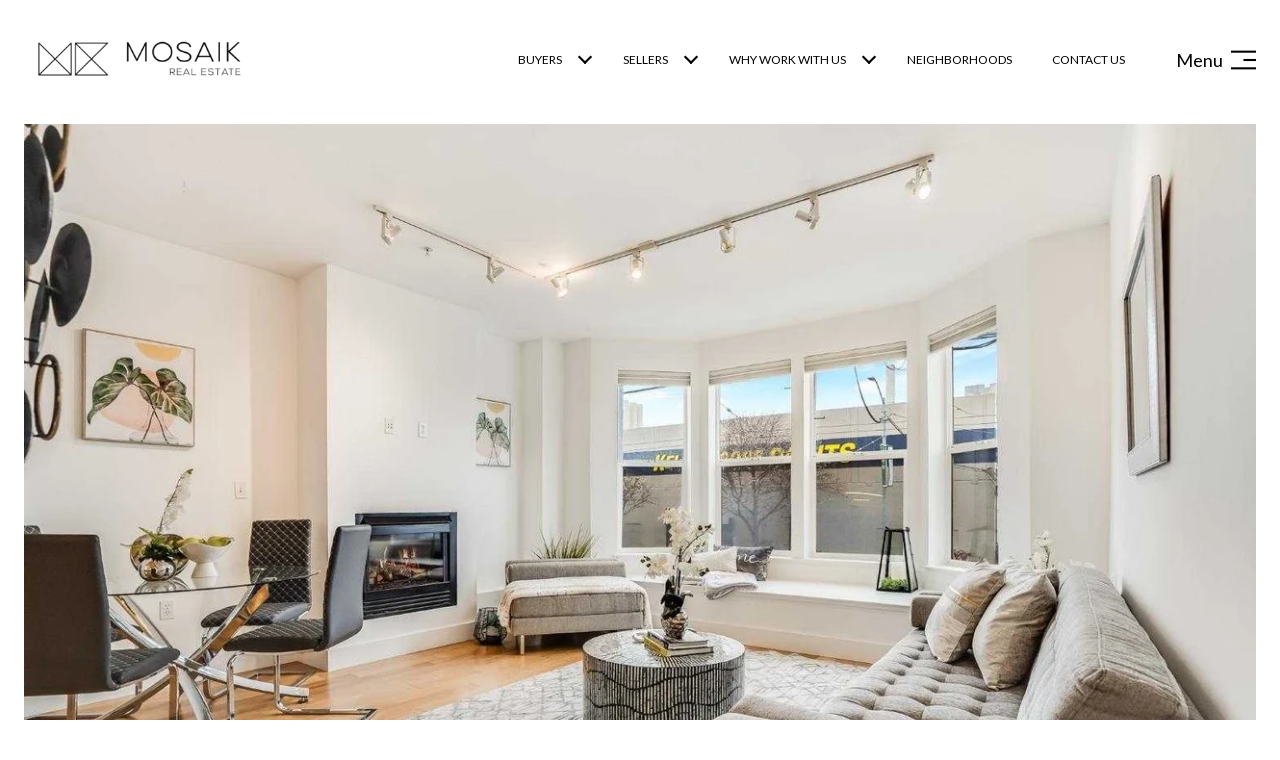

--- FILE ---
content_type: text/html; charset=utf-8
request_url: https://bss.luxurypresence.com/buttons/googleOneTap?companyId=3ac6fee7-9815-45a6-ade8-605801ba5fbe&websiteId=83c6099a-b603-4bd6-b47f-4b9c6813b805&pageId=85c4d586-464e-4027-b76b-489c442f1fd0&sourceUrl=https%3A%2F%2Fmosaikrealestate.com%2Fproperties%2F566-south-van-ness-avenue-unit-6&pageMeta=%7B%22sourceResource%22%3A%22properties%22%2C%22pageElementId%22%3A%221435c360-8ea4-4731-acb8-7b97c7a053ff%22%2C%22pageQueryVariables%22%3A%7B%22property%22%3A%7B%22id%22%3A%221435c360-8ea4-4731-acb8-7b97c7a053ff%22%7D%2C%22properties%22%3A%7B%22relatedNeighborhoodPropertyId%22%3A%221435c360-8ea4-4731-acb8-7b97c7a053ff%22%2C%22sort%22%3A%22salesPrice%22%7D%2C%22neighborhood%22%3A%7B%7D%2C%22pressReleases%22%3A%7B%22propertyId%22%3A%221435c360-8ea4-4731-acb8-7b97c7a053ff%22%7D%7D%7D
body_size: 2868
content:
<style>
  html, body {margin: 0; padding: 0;}
</style>
<script src="https://accounts.google.com/gsi/client" async defer></script>
<script>
const parseURL = (url) => {
    const a = document.createElement('a');
    a.href = url;
    return a.origin;
}

const login = (token, provider, source)  => {
  const origin = (window.location != window.parent.location)
    ? parseURL(document.referrer)
    : window.location.origin;  
  const xhr = new XMLHttpRequest();
  xhr.responseType = 'json';
  xhr.onreadystatechange = function() {
    if (xhr.readyState === 4) {
      const response = xhr.response;
      const msg = {
        event: response.status,
        provider: provider,
        source: source,
        token: token
      }
      window.parent.postMessage(msg, origin);
    }
  }
  xhr.withCredentials = true;
  xhr.open('POST', `${origin}/api/v1/auth/login`, true);
  xhr.setRequestHeader("Content-Type", "application/json;charset=UTF-8");
  xhr.send(JSON.stringify({
    token,
    provider,
    source,
    websiteId: '83c6099a-b603-4bd6-b47f-4b9c6813b805',
    companyId: '3ac6fee7-9815-45a6-ade8-605801ba5fbe',
    pageId: '85c4d586-464e-4027-b76b-489c442f1fd0',
    sourceUrl: 'https://mosaikrealestate.com/properties/566-south-van-ness-avenue-unit-6',
    pageMeta: '{"sourceResource":"properties","pageElementId":"1435c360-8ea4-4731-acb8-7b97c7a053ff","pageQueryVariables":{"property":{"id":"1435c360-8ea4-4731-acb8-7b97c7a053ff"},"properties":{"relatedNeighborhoodPropertyId":"1435c360-8ea4-4731-acb8-7b97c7a053ff","sort":"salesPrice"},"neighborhood":{},"pressReleases":{"propertyId":"1435c360-8ea4-4731-acb8-7b97c7a053ff"}}}',
    utm: '',
    referrer: ''
  }));
}

function getExpirationCookie(expiresInMiliseconds) {
  const tomorrow  = new Date(Date.now() + expiresInMiliseconds); // The Date object returns today's timestamp
  return `mosaikrealestate.com-SID=true; expires=${tomorrow.toUTCString()}; path=/; Secure; SameSite=None`;
}

function handleCredentialResponse(response) {
  document.cookie = getExpirationCookie(24 * 60 * 60 * 1000); // 1 day
  login(response.credential, 'GOOGLE', 'GOOGLE_SIGN_ON');
}

function handleClose() {
  const msg = {
    event: 'cancel',
    provider: 'GOOGLE',
    source: 'GOOGLE_SIGN_ON'
  }
  const origin = (window.location != window.parent.location)
    ? parseURL(document.referrer)
    : window.location.origin;
  window.parent.postMessage(msg, origin);
  document.cookie = getExpirationCookie(2 * 60 * 60 * 1000); // 2 hours
}

</script>
<div id="g_id_onload"
  data-client_id="673515100752-7s6f6j0qab4skl22cjpp7eirb2rjmfcg.apps.googleusercontent.com"
  data-callback="handleCredentialResponse"
  data-intermediate_iframe_close_callback="handleClose"
  data-state_cookie_domain = "mosaikrealestate.com"
  data-allowed_parent_origin="https://mosaikrealestate.com"
  data-skip_prompt_cookie="mosaikrealestate.com-SID"
  data-cancel_on_tap_outside="false"
></div>